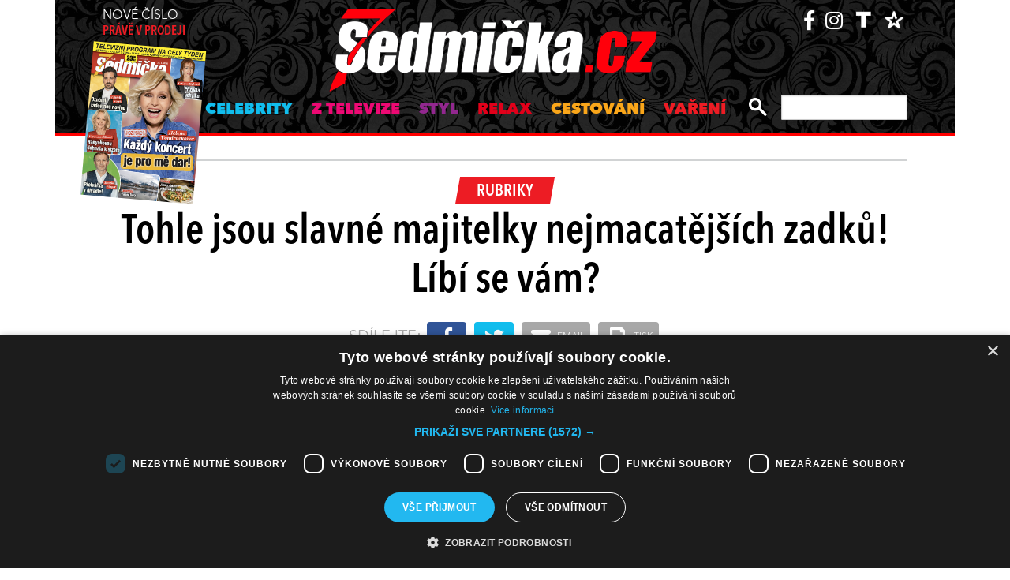

--- FILE ---
content_type: text/html; charset=UTF-8
request_url: https://sedmicka.tyden.cz/rubriky/lide/zahranicni-celebrity/slavne-zeny-s-obrovskym-pozadim-libi-se-vam_248538.html
body_size: 10459
content:
<!DOCTYPE html PUBLIC "-//W3C//DTD XHTML 1.1//EN" "http://www.w3.org/TR/xhtml11/DTD/xhtml11.dtd">
<html xmlns="http://www.w3.org/1999/xhtml" xml:lang="cs">
<head>
<meta http-equiv="Content-Type" content="text/html; charset=utf-8" />
<title>Tohle jsou slavné majitelky nejmacatějších zadků! Líbí se vám? | Sedmička.cz</title>
<meta name="keywords" content="Beyonce,Mariah_Careyova,Jennifer_Lopezova" />
<meta name="description" content="Že je Hollywood plný anorektických krásek? Možná. Mezi slavnými divami se ale najdou takové, které jdou proti proudu - hlavně mezi zpěvačkami. Pořádně macatý..." />
<meta name="googlebot" content="index,follow,snippet,archive" />
<meta name="robots" content="index,follow" />
<meta name="viewport" content="width=device-width, initial-scale=1.0, maximum-scale=1.0, user-scalable=0">
<meta name="author" content="TYDEN, www.tyden.cz, e-mail: webmaster@tyden.cz" />
<meta property="og:site_name" content="TÝDEN.cz"/>
<meta property="fb:app_id" content="1230467790306500" />
<meta property="og:title" content="Tohle jsou slavné majitelky nejmacatějších zadků! Líbí se vám? | Sedmička.cz"/>
<meta property="og:type" content="article">
<meta property="og:url" content="https://sedmicka.tyden.cz/rubriky/lide/zahranicni-celebrity/slavne-zeny-s-obrovskym-pozadim-libi-se-vam_248538.html">
<meta property="og:image" content="https://www.tyden.cz/obrazek/201210/507473baaa0cf/crop-257230-3.jpg">
<meta property="og:description" content="Že je Hollywood plný anorektických krásek? Možná. Mezi slavnými divami se ale najdou takové, které jdou proti proudu - hlavně mezi zpěvačkami. Pořádně macatý...">
<meta property="article:published_time" content="2012-10-10">
<meta property="article:expiration_time" content="2032-10-09">
<meta property="article:author" content="https://www.tyden.cz/autori-tydne/pis/">
<meta property="article:section" content="Rubriky">
<link href="/css/common.css?version=9.2" type="text/css" rel="stylesheet" media="screen,projection" />
<link href="/css/print.css?version=3" type="text/css" rel="stylesheet" media="print" />
<link media="screen" href="/css/lightbox.css?version=1" rel="stylesheet" type="text/css" />
<link href="/css/server2.css?v=94" type="text/css" rel="stylesheet" media="screen,projection" />
<link href="/css/css-2-1_0_0_0-1769444376.css?t=1769444376" type="text/css" rel="stylesheet" media="screen,projection" />
<script type="text/javascript" src="/js/prototype-1.7.3.js"></script>
<script type="text/javascript" charset="UTF-8" src="//cdn.cookie-script.com/s/914a123035d9746647200b6fc1d85e72.js"></script>
<script src="/js/global.js?version=2" type="text/javascript"></script>
<script type="text/javascript" charset="utf-8" src="/js/scriptaculous.js?load=effects,builder"></script>
<script type="text/javascript" charset="utf-8" src="/js/lightbox.js?version=1"></script>
<script type="text/javascript" charset="utf-8" src="/js/images.js?ver=bug_makrela"></script>
<script type="text/javascript" charset="utf-8" src="/js/clanek-detail.js"></script>
<script src="/js/jquery-1.9.1.min.js" type="text/javascript"></script>
<script src="/js/jquery.jcarousel.min.js" type="text/javascript"></script>
<script type="text/javascript" src="/js/jquery.cookie.js"></script>
<link rel="stylesheet" href="//code.jquery.com/ui/1.12.1/themes/base/jquery-ui.css">
<script src="https://code.jquery.com/jquery-1.12.4.js"></script>
<script src="https://code.jquery.com/ui/1.12.1/jquery-ui.js"></script>
<script type="text/javascript" src="//cdnjs.cloudflare.com/ajax/libs/jqueryui-touch-punch/0.2.3/jquery.ui.touch-punch.min.js"></script>
<script language="javascript" type="text/javascript" src="/js/server2.js?ver=94"></script>  
<script async src="https://pagead2.googlesyndication.com/pagead/js/adsbygoogle.js?client=ca-pub-5645183116231657" crossorigin="anonymous"></script><!-- Google tag (gtag.js) -->
<script async src="https://www.googletagmanager.com/gtag/js?id=G-ZCCPEF0WWW"></script>
<script>
  window.dataLayer = window.dataLayer || [];
  function gtag(){dataLayer.push(arguments);}
  gtag('js', new Date());

  gtag('config', 'G-ZCCPEF0WWW');
</script><link href="https://vjs.zencdn.net/5.19/video-js.css" rel="stylesheet">
<script src="https://vjs.zencdn.net/ie8/1.1/videojs-ie8.min.js"></script>
<script src="https://vjs.zencdn.net/5.19/video.js"></script>
</head>
<body id="a248538" class="s7 ">
<!-- (C)2000-2017 Gemius SA - gemiusPrism  / http://www.tyden.cz/Sedmicka -->
<script type="text/javascript">
<!--//--><![CDATA[//><!--
var pp_gemius_identifier = 'nXdL_btMUN2NLhs0y3EP_JR6.M5u4cx9lJQbDGjB5Vv.b7';
var pp_gemius_use_cmp = true;
// lines below shouldn't be edited
function gemius_pending(i) { window[i] = window[i] || function() {var x = window[i+'_pdata'] = window[i+'_pdata'] || []; x[x.length]=arguments;};};gemius_pending('gemius_hit'); gemius_pending('gemius_event'); gemius_pending('pp_gemius_hit'); gemius_pending('pp_gemius_event');(function(d,t) {try {var gt=d.createElement(t),s=d.getElementsByTagName(t)[0],l='http'+((location.protocol=='https:')?'s':''); gt.setAttribute('async','async');gt.setAttribute('defer','defer'); gt.src=l+'://spir.hit.gemius.pl/xgemius.js'; s.parentNode.insertBefore(gt,s);} catch (e) {}})(document,'script');
//--><!]]>
</script><!-- CACHE STORE : nastaveni-2 -->
<div class="main-wrapper">
<!-- block-header -->
<div class="block block-header">
<div class="container">
<div class="flex-row cols-between cols-top">
<div class="col col-actual-sale-box uppercase">
<div class="actual-sale-box">
<a href="https://shop.tyden.cz/predplatne-sedmicka" target="_blank">Nové číslo
<strong class="highlite">právě v prodeji</strong>
<img src="https://www.tyden.cz/titulka/4" alt="Sedmička" class="mag-over" style="width:143px"></a>
</div>
<div class="col-day-info">
<div class="info-today">Pondělí 26.1.2026</div>
<div class="info-nameday">svátek má Zora</div>
</div>
</div>
<div class="col col-logo" id="col-logo-m">
<a href="/"><img src="/img/server2/7cz-logo.png" alt="7CZ" class="img-responsive logo"></a>
</div>
<div class="col col-social">
<ul class="social-list">
<li><a href="https://www.facebook.com/casopissedmicka/"><span class="fab fa-facebook-f"></span></a></li>
<li><a href="https://www.instagram.com/sedmicka.cz/"><span class="fab fa-instagram"></span></a></li>
<li><a href="https://www.tyden.cz/"><img src="/img/server2/tyden-favicon-cb.png" alt="" class="img-responsive" style="width:25px;position: relative;top: 2px;"></a></li>
<li><a href="https://www.barrandov.tv/"><img src="/img/server2/barrandov-favicon-cb.png" alt="" class="img-responsive" style="width:24px;position: relative;top: 2px;"></a></li>
</ul>
</div>
</div>
<div class="mobile-nav-toggler-holder" id="mobile-nav-toggler-holder">
<a href="/" class="mobile-nav-toggler" id="mobile-nav-toggler"><span class="fas fa-bars"></span></a>
</div>
<div class="main-nav-holder" id="main-nav-holder">
<div class="flex-row cols-right cols-top cols-nopadding">
<a href="#" class="close-mobile-nav" id="close-mobile-nav">Zavřít menu</a>
<div class="col scrolled-logo">
<a href="/"><img src="/img/server2/7cz-logo.png?v2" alt="7CZ" class="img-responsive logo"></a>
</div>
<div class="col col-nav">
<ul class="main-nav">
<li><a href="/rubriky/celebrity/" class="celebrity">Celebrity</a></li>
<li><a href="/rubriky/z-televize/" class="ztv">Z televize</a></li>
<li><a href="/rubriky/styl/" class="moda">Styl</a></li>
<li><a href="/rubriky/relax-1/" class="video">Relax</a></li>
<li><a href="/rubriky/cestovani/" class="souteze">Cestování</a></li>
<li><a href="/rubriky/vareni/" class="">Vaření</a></li>
</ul>
<ul class="main-nav secondary-nav">
<li><a href="http://shop.tyden.cz/predplatne-sedmicka">Předplatné</a></li>
<li><a href="http://shop.tyden.cz/predplatne-sedmicka">Inzerce</a></li>
<li><a href="/kontakty_1019_stranka.html">Kontakty</a></li>
<li><a href="/krizovky-z-casopisu_1020_stranka.html">Křížovky</a></li>		   
</ul>
</div>
<div class="col col-quick-search">
<form action="/archiv/" id="quick-search-form" class="quick-search-form">
<input type="text" name="vyhledat" class="quick-search-input" id="quick-search-input">
<button class="quick-search-submit" id="quick-search-submit"><span class="icon-search"></span></button>
</form>
</div>
<div>
</div>
</div>
</div>
</div>
</div>
<!-- block-header - end -->
<div class="block block-ad_placeholder">
<div class="container">
<div class="ad_placeholder">
</div>
</div>
</div>

<div class="block block-content article-detail">
<div class="container">
<div class="flex-row cols-between cols-smallpadding cols-top cols-height">
<div class="col col-lg-100p main-col col-article-heading text-center">
<div class="col-inner">
<span class="cat-label cat-">Rubriky</span>
<h1>Tohle jsou slavné majitelky nejmacatějších zadků! Líbí se vám?</h1>
</div>
<div class="article-detail-sharing-box">
<span class="sharing-box-label">sdílejte:</span>
<ul class="sharing-box-list">
<li class="item-facebook"><a target="_blank" href="http://www.facebook.com/share.php?u=https%3A%2F%2Fsedmicka.tyden.cz%2Frubriky%2Flide%2Fzahranicni-celebrity%2Fslavne-zeny-s-obrovskym-pozadim-libi-se-vam_248538.html&amp;t=Tohle+jsou+slavn%C3%A9+majitelky+nejmacat%C4%9Bj%C5%A1%C3%ADch+zadk%C5%AF%21+L%C3%ADb%C3%AD+se+v%C3%A1m%3F"><span class="fab fa-facebook-f"></span></a></li>
<li class="item-twitter"><a target="_blank" href="https://twitter.com/share?url=https%3A%2F%2Fsedmicka.tyden.cz%2Frubriky%2Flide%2Fzahranicni-celebrity%2Fslavne-zeny-s-obrovskym-pozadim-libi-se-vam_248538.html&amp;text=Tohle+jsou+slavn%C3%A9+majitelky+nejmacat%C4%9Bj%C5%A1%C3%ADch+zadk%C5%AF%21+L%C3%ADb%C3%AD+se+v%C3%A1m%3F&amp;via=Tydencz"><span class="fab fa-twitter"></span></a></li>
<li class="item-def"><a target="_blank" href="mailto:?subject=Sedmicka.cz%3A%20Tohle%20jsou%20slavn%C3%A9%20majitelky%20nejmacat%C4%9Bj%C5%A1%C3%ADch%20zadk%C5%AF%21%20L%C3%ADb%C3%AD%20se%20v%C3%A1m%3F&amp;body=Tohle%20jsou%20slavn%C3%A9%20majitelky%20nejmacat%C4%9Bj%C5%A1%C3%ADch%20zadk%C5%AF%21%20L%C3%ADb%C3%AD%20se%20v%C3%A1m%3F%0D%0A%0D%0A%C5%BDe%20je%20Hollywood%20pln%C3%BD%20anorektick%C3%BDch%20kr%C3%A1sek%3F%20Mo%C5%BEn%C3%A1.%20Mezi%20slavn%C3%BDmi%20divami%20se%20ale%20najdou%20takov%C3%A9%2C%20kter%C3%A9%20jdou%20proti%20proudu%20-%20hlavn%C4%9B%20mezi%20zp%C4%9Bva%C4%8Dkami.%20Po%C5%99%C3%A1dn%C4%9B%20macat%C3%BD...%0D%0A%0D%0ASedmicka.c%2Frubriky%2Flide%2Fzahranicni-celebrity%2Fslavne-zeny-s-obrovskym-pozadim-libi-se-vam_248538.html"><span class="fas fa-envelope"></span> email</a></li>
<li class="item-def"><a target="_blank" href="#" onclick="window.print(); return false;"><span class="fas fa-print"></span> tisk</a></li>
</ul>
</div>
</div>
<div class="col col-lg-70p main-col">
<div class="detail-image-holder">
<img src="/obrazek/201210/507473baaa0cf/crop-257295-beyonce_726x490.jpg" alt="Zpěvačka Beyoncé." title="Zpěvačka Beyoncé." />
<div class="item-cat-icons">
<div class="item-cat-icon"><span class="icon-photo"></span></div>
</div>
</div>
<div class="image-desc">Zpěvačka Beyoncé.</div>
<div class="article-info">10.10.2012 08:00, <strong>Autor:</strong> - pis - 
 <span class="highlite">|</span> <span class="fb-comments-count" data-href="https://sedmicka.tyden.cz/rubriky/lide/zahranicni-celebrity/slavne-zeny-s-obrovskym-pozadim-libi-se-vam_248538.html"></span> <span class="far fa-comment"></span></div>
<div class="article-detail-text">
<div id="lightbox-search">
<p><strong>Že je Hollywood plný anorektických krásek? Možná. Mezi slavnými divami se ale najdou takové, které jdou proti proudu - hlavně mezi zpěvačkami. Pořádně macatý zadek se nebojí ukazovat Jennifer Lopezová, Beyoncé ani Mariah Carey.</strong></p><p class="ads2">
<ins class="adsbygoogle"
     style="display:block; text-align:center;"
     data-ad-layout="in-article"
     data-ad-format="fluid"
     data-ad-client="ca-pub-5645183116231657"
     data-ad-slot="3025437407"></ins>
<script>
     (adsbygoogle = window.adsbygoogle || []).push({});
</script></p>
<p>To, že si všechny na své pozadí potrpí, je známá věc. Jennifer Lopezová prý svému trenérovi dokonce přikázala, že si nepřeje zhubnout nic ze svého velkého pozadí. Zda je to pravda, nebo chytrý reklamní trik, už ale kráska neprozradila. Ze svého zadečku si udělala obchodní značku i zpěvačka Beyoncé. I ona se ráda ukazuje v upnutých modelech. A to i po porodu. Která oblá kráska se nejvíc líbí vám?</p>
</div>
</div>
<div class="article-gallery-block">
<h2>fotogalerie K ČLÁNKU</h2>
<div class="hscroller-block article-gallery-block-inner">
<div class="article-photo-gallery-holder hscroller-holder">
<div class="article-photo-gallery flex-row cols-smallpadding hscroller-content">
<a href="/rubriky/lide/zahranicni-celebrity/slavne-zeny-s-obrovskym-pozadim-libi-se-vam_248538_fotogalerie.html?fotoIndex=1" class="col gallery-item">
<img src="/obrazek/201210/507473baaa0cf/9-5074744bc76b9_104x140.jpg" alt="" />
</a>
<a href="/rubriky/lide/zahranicni-celebrity/slavne-zeny-s-obrovskym-pozadim-libi-se-vam_248538_fotogalerie.html?fotoIndex=2" class="col gallery-item">
<img src="/obrazek/201210/507473baaa0cf/8-507474475e30c_117x140.jpg" alt="" />
</a>
<a href="/rubriky/lide/zahranicni-celebrity/slavne-zeny-s-obrovskym-pozadim-libi-se-vam_248538_fotogalerie.html?fotoIndex=3" class="col gallery-item">
<img src="/obrazek/201210/507473baaa0cf/3-5074747412a30_93x140.jpg" alt="" />
</a>
<a href="/rubriky/lide/zahranicni-celebrity/slavne-zeny-s-obrovskym-pozadim-libi-se-vam_248538_fotogalerie.html?fotoIndex=4" class="col gallery-item">
<img src="/obrazek/201210/507473baaa0cf/4-507474344a38c_97x140.jpg" alt="" />
</a>
<a href="/rubriky/lide/zahranicni-celebrity/slavne-zeny-s-obrovskym-pozadim-libi-se-vam_248538_fotogalerie.html?fotoIndex=5" class="col gallery-item">
<img src="/obrazek/201210/507473baaa0cf/1-50747425a89f2_68x140.jpg" alt="" />
</a>
<a href="/rubriky/lide/zahranicni-celebrity/slavne-zeny-s-obrovskym-pozadim-libi-se-vam_248538_fotogalerie.html?fotoIndex=6" class="col gallery-item">
<img src="/obrazek/201210/507473baaa0cf/2-5074742a7230a_93x140.jpg" alt="" />
</a>
<a href="/rubriky/lide/zahranicni-celebrity/slavne-zeny-s-obrovskym-pozadim-libi-se-vam_248538_fotogalerie.html?fotoIndex=7" class="col gallery-item">
<img src="/obrazek/201210/507473baaa0cf/6-5074743e16020_93x140.jpg" alt="" />
</a>
<a href="/rubriky/lide/zahranicni-celebrity/slavne-zeny-s-obrovskym-pozadim-libi-se-vam_248538_fotogalerie.html?fotoIndex=8" class="col gallery-item">
<img src="/obrazek/201210/507473baaa0cf/5-507474391e6b1_93x140.jpg" alt="" />
</a>
<a href="/rubriky/lide/zahranicni-celebrity/slavne-zeny-s-obrovskym-pozadim-libi-se-vam_248538_fotogalerie.html?fotoIndex=9" class="col gallery-item">
<img src="/obrazek/201210/507473baaa0cf/3-5074742f6b998_93x140.jpg" alt="" />
</a>
<a href="/rubriky/lide/zahranicni-celebrity/slavne-zeny-s-obrovskym-pozadim-libi-se-vam_248538_fotogalerie.html?fotoIndex=10" class="col gallery-item">
<img src="/obrazek/201210/507473baaa0cf/7-507474431c0cf_99x140.jpg" alt="" />
</a>
</div>
</div>
<span class="hscroller-control hscroller-control-left gallery-control gallery-control-left"><span class="icon-prev"></span></span>
<span class="hscroller-control hscroller-control-right gallery-control gallery-control-right"><span class="icon-next"></span></span>
</div>
</div>
<div class="gallery-note"><strong>Foto:</strong> <a href="http://www.profimedia.cz/">Profimedia </a> 
</div><br />
<br>
<div class="banner">
<div id='Preroll'></div>
</div>
<br>
<div class="article-discussion-block">
<h2 class="highlite">Diskuse ke článku</h2>
<div id="fb-root"></div>
                      <script>(function(d, s, id) {
                        var js, fjs = d.getElementsByTagName(s)[0];
                        if (d.getElementById(id)) return;
                        js = d.createElement(s); js.id = id;
                        js.src = 'https://connect.facebook.net/cs_CZ/sdk.js#xfbml=1&version=v3.1&appId=1230467790306500&autoLogAppEvents=1';
                        fjs.parentNode.insertBefore(js, fjs);
                      }(document, 'script', 'facebook-jssdk'));</script><div class="fb-comments" data-href="https://sedmicka.tyden.cz/rubriky/lide/zahranicni-celebrity/slavne-zeny-s-obrovskym-pozadim-libi-se-vam_248538.html" data-numposts="5" data-width="100%"></div></div>
<div class="block-ad_placeholder ad-1032">
<div class="ad_placeholder">
</div>
</div>
</div>
<div class="col col-lg-30p col-side-block side-col">
<div class="sticky-container">
<div class="side-block-section">

<ins class="adsbygoogle"
     style="display:block"
     data-ad-client="ca-pub-5645183116231657"
     data-ad-slot="9256564608"
     data-ad-format="auto"
     data-full-width-responsive="true"></ins>
<script>
     (adsbygoogle = window.adsbygoogle || []).push({});
</script><div id="box-2095" class="block article banner">
<p><div id="Square_horní_300x600"><iframe width="300" height="300" style="font-size: 14px;" scrolling="no" frameborder="0" src="https://self.tyden.cz/view/13"></iframe></div>
<p><img src="/obrazek/201211/5098ca15b60ae/eternity-300x300-cz-691d8496bb7da.jpg" alt="BANNER vpravo 300x300px" style="float: left;" title="BANNER vpravo 300x300px" width="300" height="300" /></p></p>
<div class="clear"></div>
</div>
</div>
<div class="sticky-holder">
<div class="block-side-soc block-side">
<h2 class="social-heading">sledujte nás</h2>
<ul class="social-list">
<li><a href="https://www.instagram.com/sedmicka.cz/" class="social-button instagram"><span class="fab fa-instagram"></span></a></li>
<li><a href="https://www.facebook.com/casopissedmicka/" class="social-button facebook"><span class="fab fa-facebook-f"></span></a></li>
<li><a href="https://www.tyden.cz/"><img src="/img/server2/tyden-favicon.png" alt="" class="img-responsive" style="width:44px"></a></li>
<li><a href="https://www.barrandov.tv/"><img src="/img/server2/barrandov-favicon.png" alt="" class="img-responsive" style="width:44px"></a></li>
</ul>
</div>
</div>
</div>
</div>
</div>

</div>
</div>
</div>
<div article-reklama>
<ins class="adsbygoogle"
     style="display:block; text-align:center;"
     data-ad-layout="in-article"
     data-ad-format="fluid"
     data-ad-client="ca-pub-5645183116231657"
     data-ad-slot="6540807907"></ins>
<script>
     (adsbygoogle = window.adsbygoogle || []).push({});
</script></div><hr/><div class="block block-content block-articles-stripe black-bgr">
<div class="container">
<h2 class="block-heading">Musíte vidět</h2>    
<div class="hscroller-block">
<div class="hscroller-holder">
<div class="flex-row cols-between cols-smallpadding cols-top hscroller-content">
<div class="col col-lg-25p col-sm-50p col-xs-50p col-xxs-100p col-articles-stripe-item">
<div class="col-inner">
<div class="image-holder">
<a href="/rubriky/relax/harry-potter-slavi-vyroci-25-let_570880.html">
<img src="/obrazek/202512/693c52098760e/crop-2923213-depositphotos-15971873-xl_514x347.jpg" alt="Autorka knih o mladém kouzelníkovi J. K. Rowlingová. " title="Autorka knih o mladém kouzelníkovi J. K. Rowlingová. " class="img-responsive" />
</a>
<div class="item-cat-icons">
</div>
</div>
<div class="text-holder">
<h3 class="item-heading"><a href="/rubriky/relax/harry-potter-slavi-vyroci-25-let_570880.html">Harry Potter slaví výročí 25 let</a></h3>
</div>
</div>
</div>
<div class="col col-lg-25p col-sm-50p col-xs-50p col-xxs-100p col-articles-stripe-item">
<div class="col-inner">
<div class="image-holder">
<a href="/rubriky/z-televize/petra-janu-udelala-v-detstvi-zivotni-chybu_570917.html">
<img src="/obrazek/202601/6956a6da6bb27/crop-2923357-44-00-sand1536_514x347.jpg" alt="Petra Janů s Vítem Olmerem a Simonou Chytrovou. " title="Petra Janů s Vítem Olmerem a Simonou Chytrovou. " class="img-responsive" />
</a>
<div class="item-cat-icons">
</div>
</div>
<div class="text-holder">
<h3 class="item-heading"><a href="/rubriky/z-televize/petra-janu-udelala-v-detstvi-zivotni-chybu_570917.html">Petra Janů udělala v dětství životní chybu</a></h3>
</div>
</div>
</div>
<div class="col col-lg-25p col-sm-50p col-xs-50p col-xxs-100p col-articles-stripe-item">
<div class="col-inner">
<div class="image-holder">
<a href="/rubriky/celebrity/vip-miminka-lonskeho-roku_570911.html">
<img src="/obrazek/202512/69518dfd61848/crop-2923342-1-0737-michaela-ochotska_514x347.jpg" alt=" Bývalá hvězda Novy Michaela Ochotská dostala k Vánocům ten nejkrásnější dárek. Začátkem prosince porodila dceru Arien. Netradiční jméno museli dokonce pro zápis do seznamů schvalovat úředníci. Otcem je partner moderátorky, záchranář David Ráb. Ochotská se stala maminkou už podruhé, porod proběhl bez problémů a na miminko doma netrpělivě čekal i starší bratříček André, syn tenisty Lukáše Rosola. " title=" Bývalá hvězda Novy Michaela Ochotská dostala k Vánocům ten nejkrásnější dárek. Začátkem prosince porodila dceru Arien. Netradiční jméno museli dokonce pro zápis do seznamů schvalovat úředníci. Otcem je partner moderátorky, záchranář David Ráb. Ochotská se stala maminkou už podruhé, porod proběhl bez problémů a na miminko doma netrpělivě čekal i starší bratříček André, syn tenisty Lukáše Rosola. " class="img-responsive" />
</a>
<div class="item-cat-icons">
<div class="item-cat-icon"><span class="icon-photo"></span></div>
</div>
</div>
<div class="text-holder">
<h3 class="item-heading"><a href="/rubriky/celebrity/vip-miminka-lonskeho-roku_570911.html">VIP miminka loňského roku</a></h3>
</div>
<a href="/rubriky/celebrity/vip-miminka-lonskeho-roku_570911.html" class="item-cat"><p class="contains">7 FOTEK</p>
</a>
</div>
</div>
<div class="col col-lg-25p col-sm-50p col-xs-50p col-xxs-100p col-articles-stripe-item">
<div class="col-inner">
<div class="image-holder">
<a href="/rubriky/celebrity/slavne-osobnosti-ktere-se-ujaly-opusteneho-pejska_570746.html">
<img src="/obrazek/202510/69025020c3eec/crop-2923339-5716-sandra-novakova_514x347.jpg" alt="Herečka a čerstvá posila seriálu Ulice Snadra Nováková si před lety adoptovala při focení charitativního kalendáře fenku Bambulku. Ta však podlehla nemoci a zemřela. Její nástupkyní se stala fenka Jack Russell teriéra, která dostala jméno Borůvka, a před časem k ní přibyla ještě fenka z útulku, jíž dali také &quot;ovocné&quot; jméno - Malina. O zajímavá psí jména není v jejich rodině nouze. Například Sandřina maminka pojmenovala pejska Brufen." title="Herečka a čerstvá posila seriálu Ulice Snadra Nováková si před lety adoptovala při focení charitativního kalendáře fenku Bambulku. Ta však podlehla nemoci a zemřela. Její nástupkyní se stala fenka Jack Russell teriéra, která dostala jméno Borůvka, a před časem k ní přibyla ještě fenka z útulku, jíž dali také &quot;ovocné&quot; jméno - Malina. O zajímavá psí jména není v jejich rodině nouze. Například Sandřina maminka pojmenovala pejska Brufen." class="img-responsive" />
</a>
<div class="item-cat-icons">
<div class="item-cat-icon"><span class="icon-photo"></span></div>
</div>
</div>
<div class="text-holder">
<h3 class="item-heading"><a href="/rubriky/celebrity/slavne-osobnosti-ktere-se-ujaly-opusteneho-pejska_570746.html">Slavné osobnosti, které se ujaly opuštěného pejska</a></h3>
</div>
<a href="/rubriky/celebrity/slavne-osobnosti-ktere-se-ujaly-opusteneho-pejska_570746.html" class="item-cat"><p class="contains">7 FOTEK</p>
</a>
</div>
</div>
</div>
</div>
<span class="hscroller-control hscroller-control-left"><span class="icon-prev"></span></span>
<span class="hscroller-control hscroller-control-right"><span class="icon-next"></span></span>
</div>
</div>
</div>  	
<!-- CACHE FETCH : 2box-musite-videt -->
<div class="block-ad_placeholder ad-1032">
<div class="ad_placeholder">
<script async src="https://pagead2.googlesyndication.com/pagead/js/adsbygoogle.js?client=ca-pub-5645183116231657"
         crossorigin="anonymous"></script>
    <ins class="adsbygoogle"
         style="display:block"
         data-ad-format="autorelaxed"
         data-ad-client="ca-pub-5645183116231657"
         data-ad-slot="4044901841"></ins>
    <script>
         (adsbygoogle = window.adsbygoogle || []).push({});
    </script></div>
</div>
<div class="block block-content">
<div class="container">
<div class="flex-row cols-between cols-smallpadding cols-top cols-height">
<div class="col col-lg-70p main-col">
<div class="article-list-section">
<div class="article-item">
<div class="flex-row cols-between cols-halfpadding cols-top">
<div class="col col-lg-50p col-image">
<div class="image-holder">
<a href="/rubriky/neter-herce-lukase-vaculika-se-ukazala-v-saune-a-virivce-mrknete-na-to-telo_248503.html">
<img src="/obrazek/201210/50742a8e38e84/crop-257122-2012-10-08-ulice-ordinace-6399_520x250.jpg" alt="Herečky Šárka Vaculíková a Michaela Doubravová dovádějí ve vířivce." title="Herečky Šárka Vaculíková a Michaela Doubravová dovádějí ve vířivce." class="img-responsive" />
</a>
</div>
</div>
<div class="col col-lg-50p col-text">
<div class="text-holder">
<h3 class="item-name"><a href="/rubriky/neter-herce-lukase-vaculika-se-ukazala-v-saune-a-virivce-mrknete-na-to-telo_248503.html">Neteř herce Lukáše Vaculíka se ukázala v sauně a vířivce. Mrkněte na to tělo!</a></h3>
</div>
</div>
</div>
</div>
<div class="article-item">
<div class="flex-row cols-between cols-halfpadding cols-top">
<div class="col col-lg-50p col-image">
<div class="image-holder">
<a href="/rubriky/lide/zahranicni-celebrity/robbie-williams-nazval-dceru-gwyneth-paltrowove-melounem-pry-omylem_248494.html">
<img src="/obrazek/201210/50741c2e90401/crop-257081-2_520x250.jpg" alt="Matkou Williamsovy dcery je Aida Fieldová." title="Matkou Williamsovy dcery je Aida Fieldová." class="img-responsive" />
</a>
</div>
</div>
<div class="col col-lg-50p col-text">
<div class="text-holder">
<h3 class="item-name"><a href="/rubriky/lide/zahranicni-celebrity/robbie-williams-nazval-dceru-gwyneth-paltrowove-melounem-pry-omylem_248494.html">Robbie Williams nazval dceru Gwyneth Paltrowové melounem! Když máte tak debilní jméno, prostě se to stává!</a></h3>
</div>
</div>
</div>
</div>
<div class="article-item article-item-big">
<div class="image-holder">
<a href="/rubriky/video-ales-hama-hvezdou-internetu-podivejte-se_248492.html">
<img src="/obrazek/201210/50741ca744382/crop-257086-hama-small_671x323.jpg" alt="" title="" class="img-responsive" />
</a>
<div class="item-cat-icons">
</div>
</div>
<div class="text-holder">
<div class="flex-row cols-halfpadding cols-top cols-left cols-nowrap">
<div class="col">
</div>
<div class="col">
<h3 class="item-name"><a href="/rubriky/video-ales-hama-hvezdou-internetu-podivejte-se_248492.html">VIDEO: Aleš Háma hvězdou internetu. Podívejte se!</a></h3>
</div>
</div>
</div>
</div>
<div class="article-item">
<div class="flex-row cols-between cols-halfpadding cols-top">
<div class="col col-lg-50p col-image">
<div class="image-holder">
<a href="/rubriky/pribeh-jako-z-telenovely-pritel-peterove-z-bidniku-se-probral-po-trech-mesicich-z-komatu_248454.html">
<img src="/obrazek/201210/5073f28180fe5/crop-256933-13092012471-1_520x250.jpg" alt="Petra Peterová s přítelem po nehodě." title="Petra Peterová s přítelem po nehodě." class="img-responsive" />
</a>
</div>
</div>
<div class="col col-lg-50p col-text">
<div class="text-holder">
<h3 class="item-name"><a href="/rubriky/pribeh-jako-z-telenovely-pritel-peterove-z-bidniku-se-probral-po-trech-mesicich-z-komatu_248454.html">Příběh jako z telenovely! Přítel Peterové z Bídníků se probral po třech měsících z komatu</a></h3>
</div>
</div>
</div>
</div>
<div class="article-item">
<div class="flex-row cols-between cols-halfpadding cols-top">
<div class="col col-lg-50p col-image">
<div class="image-holder">
<a href="/rubriky/simona-krainova-je-doma-z-porodnice-mame-fotky-maleho-bruna-podivejte-se_248473.html">
<img src="/obrazek/201210/5074074f07eb3/crop-257004-50740aff369b0-4-small_520x250.jpg" alt="Karel a Simona - stále zamilovaní." title="Karel a Simona - stále zamilovaní." class="img-responsive" />
</a>
</div>
</div>
<div class="col col-lg-50p col-text">
<div class="text-holder">
<h3 class="item-name"><a href="/rubriky/simona-krainova-je-doma-z-porodnice-mame-fotky-maleho-bruna-podivejte-se_248473.html">Simona Krainová je doma z porodnice. Máme fotky malého Bruna! Podívejte se.</a></h3>
</div>
</div>
</div>
</div>
<div class="article-item">
<div class="flex-row cols-between cols-halfpadding cols-top">
<div class="col col-lg-50p col-image">
<div class="image-holder">
<a href="/rubriky/lide/zahranicni-celebrity/kutcher-a-kunisova-sli-na-kavu-vypadali-jako-kdyz-obleceni-vyhrabali-z-popelnice_248451.html">
<img src="/obrazek/201210/5073efa5d3db5/crop-256921-1_520x250.jpg" alt="Nad outfity slavné dvojice zůstává rozum stát. I ve vytahaném oblečení ale vypadají neuvěřitelně šťastně. " title="Nad outfity slavné dvojice zůstává rozum stát. I ve vytahaném oblečení ale vypadají neuvěřitelně šťastně. " class="img-responsive" />
</a>
</div>
</div>
<div class="col col-lg-50p col-text">
<div class="text-holder">
<h3 class="item-name"><a href="/rubriky/lide/zahranicni-celebrity/kutcher-a-kunisova-sli-na-kavu-vypadali-jako-kdyz-obleceni-vyhrabali-z-popelnice_248451.html">Kutcher a Kunisová vyrazili na kávu. Vypadali, jako když oblečení vyhrabali z popelnice!</a></h3>
</div>
</div>
</div>
</div>
<div class="article-item article-item-big">
<div class="image-holder">
<a href="/rubriky/vime-kdo-je-nejlepsi-kamaradka-libusky-safrankove-na-place-gymplu_248456.html">
<img src="/obrazek/201210/5073f640385b7/crop-256936-2012-04-26-gympl-2201_800x385.jpg" alt="Herečka Libuška Šafránková." title="Herečka Libuška Šafránková." class="img-responsive" />
</a>
<div class="item-cat-icons">
<div class="item-cat-icon"><span class="icon-photo"></span></div>
</div>
</div>
<div class="text-holder">
<div class="flex-row cols-halfpadding cols-top cols-left cols-nowrap">
<div class="col">
</div>
<div class="col">
<h3 class="item-name"><a href="/rubriky/vime-kdo-je-nejlepsi-kamaradka-libusky-safrankove-na-place-gymplu_248456.html">Víme, kdo je nejlepší kamarádka Libušky Šafránkové na place Gymplu!</a></h3>
</div>
</div>
</div>
</div>
<div class="article-item">
<div class="flex-row cols-between cols-halfpadding cols-top">
<div class="col col-lg-50p col-image">
<div class="image-holder">
<a href="/rubriky/alexandr-oveckin-v-praze-bude-svatba_248442.html">
<img src="/obrazek/201210/5073e933f06a0/crop-256894-2-small_520x250.jpg" alt="" title="" class="img-responsive" />
</a>
</div>
</div>
<div class="col col-lg-50p col-text">
<div class="text-holder">
<h3 class="item-name"><a href="/rubriky/alexandr-oveckin-v-praze-bude-svatba_248442.html">Alexandr Ovečkin v Praze. Bude svatba?</a></h3>
</div>
</div>
</div>
</div>
<div class="article-item">
<div class="flex-row cols-between cols-halfpadding cols-top">
<div class="col col-lg-50p col-image">
<div class="image-holder">
<a href="/rubriky/mame-natocene-prvni-verejne-setkani-kokty-s-ornellou-utekl-jak-prasivy-pes_248428.html">
<img src="/obrazek/201210/5073dbc9126db/crop-256875-1_520x250.jpg" alt="Kokta utekl jako malý kluk." title="Kokta utekl jako malý kluk." class="img-responsive" />
</a>
</div>
</div>
<div class="col col-lg-50p col-text">
<div class="text-holder">
<h3 class="item-name"><a href="/rubriky/mame-natocene-prvni-verejne-setkani-kokty-s-ornellou-utekl-jak-prasivy-pes_248428.html">Máme natočené první veřejné setkání Kokty s Ornellou. Utekl jak prašivý pes!</a></h3>
</div>
</div>
</div>
</div>
<div class="article-item">
<div class="flex-row cols-between cols-halfpadding cols-top">
<div class="col col-lg-50p col-image">
<div class="image-holder">
<a href="/rubriky/frantisek-nedved-o-bratru-honzovi-jednou-jsme-se-i-poprali_248390.html">
<img src="/obrazek/201210/5072e56f7da86/crop-256709-ned_520x250.jpg" alt="František Nedvěd." title="František Nedvěd." class="img-responsive" />
</a>
</div>
</div>
<div class="col col-lg-50p col-text">
<div class="text-holder">
<h3 class="item-name"><a href="/rubriky/frantisek-nedved-o-bratru-honzovi-jednou-jsme-se-i-poprali_248390.html">František Nedvěd o bratru Honzovi: Jednou jsme se i poprali!</a></h3>
</div>
</div>
</div>
</div>
<div class="article-item article-item-big">
<div class="image-holder">
<a href="/rubriky/sexy-mamina-tri-deti-kynychova-v-zastere-co-uvari_248388.html">
<img src="/obrazek/201210/5072e0ffda868/crop-256702-pastedimage_800x385.jpg" alt="Hanka Kynychová ve své kuchyni." title="Hanka Kynychová ve své kuchyni." class="img-responsive" />
</a>
<div class="item-cat-icons">
<div class="item-cat-icon"><span class="icon-photo"></span></div>
</div>
</div>
<div class="text-holder">
<div class="flex-row cols-halfpadding cols-top cols-left cols-nowrap">
<div class="col">
</div>
<div class="col">
<h3 class="item-name"><a href="/rubriky/sexy-mamina-tri-deti-kynychova-v-zastere-co-uvari_248388.html">Sexy mamina tří dětí Kynychová v zástěře. Co uvaří?</a></h3>
</div>
</div>
</div>
</div>
<div class="paging-holder">
<div class="paging">
<a href="/rubriky/1349758800/">Další články&nbsp;&nbsp;&gt;&gt;</a>
</div>
</div>
</div>
</div>
<div class="col col-lg-30p col-side-block side-col side-col-mobile">
<div class="sticky-container">
<div class="side-block-section">
<ins class="adsbygoogle"
     style="display:block"
     data-ad-client="ca-pub-5645183116231657"
     data-ad-slot="9165065265"
     data-ad-format="auto"
     data-full-width-responsive="true"></ins>
<script>
     (adsbygoogle = window.adsbygoogle || []).push({});
</script></div>
<div class="side-block-section block-ztv">
<div class="block-side">
<h2 class="cat-label cat-label-heading cat-ztv">dnes na TV Barrandov</h2>
<div class="side-article-list">
<div class="article-item">
<div class="flex-row cols-between cols-smallpadding cols-bottom">
<div class="col col-lg-60p col-image">
<div class="image-holder">
<a href="https://www.barrandov.tv/336885-policie-delta" target="_blank"><img src="https://www.barrandov.tv/obrazek/202601/6968903ada30f/crop-1405707-tvb-packshot-480x270-policie-delta-b1_480x270.jpg" class="img-responsive"></a>
</div>
</div>
<div class="col col-lg-40p col-text">
<div class="text-holder">
<h3 class="item-name"><a href="https://www.barrandov.tv/336885-policie-delta" target="_blank"><span class="item-time">20:05</span>Policie Delta</a></h3>
<p class="item-desc">Napínavý seriál z policejního...</p>
</div>
</div>
</div>
</div>
<div class="article-item">
<div class="flex-row cols-between cols-smallpadding cols-bottom">
<div class="col col-lg-60p col-image">
<div class="image-holder">
<a href="https://www.barrandov.tv/336886-vit-olmer-den-s-ivem-smoldasem" target="_blank"><img src="https://www.barrandov.tv/obrazek/202601/6968903c3be2d/crop-1435677-tv-barrandov-logo-2025_480x270.png" class="img-responsive"></a>
</div>
</div>
<div class="col col-lg-40p col-text">
<div class="text-holder">
<h3 class="item-name"><a href="https://www.barrandov.tv/336886-vit-olmer-den-s-ivem-smoldasem" target="_blank"><span class="item-time">21:05</span>Vít Olmer: Den s Ivem Šmoldasem</a></h3>
<p class="item-desc">Režisér Vít Olmer tentokrát tráví den s...</p>
</div>
</div>
</div>
</div>
</div>
</div> 
</div>
<div class="sticky-holder">
<div class="block-ad_placeholder ad-300x600 block-ad-side block-side sm-hidden">
<div class="ad_placeholder">
</div>
</div>
<div class="side-block-section">
<div class="block-side">
<h2>zaujalo nás</h2>
<div class="side-article-list featured-articles-list">
<div class="article-item">
<div class="flex-row cols-between cols-smallpadding cols-bottom">
<div class="col col-lg-60p col-image">
<div class="image-holder">
<img src="https://www.instinkt-online.cz/wp-content/uploads/2026/01/Photo-22.09.2025-12-00-55-scaled-e1769417356805-1024x577.jpeg" alt="Tereza Balonová a její Londýn" class="img-responsive">
</div>
</div>
<div class="col col-lg-40p col-text">
<div class="text-holder">
<h3 class="item-name item-name-small"><a href="https://www.instinkt-online.cz/tereza-balonova-a-jeji-londyn/">Tereza Balonová a její Londýn</a></h3>
<a href="https://www.instinkt-online.cz/" class="item-mag-label mag-zenydivky">instinkt-online.cz</a>
</div>
</div>
</div>
</div>
<div class="article-item">
<div class="flex-row cols-between cols-smallpadding cols-bottom">
<div class="col col-lg-60p col-image">
<div class="image-holder">
<img src="https://data.eu.cntmbr.com/tydencz/tydencz/3ad794d1-9441-4001-bbb8-314b64828576.jpeg" alt="Cena stříbra poprvé překročila 100 USD za unci, zlato je blízko 5000 USD za unci" class="img-responsive">
</div>
</div>
<div class="col col-lg-40p col-text">
<div class="text-holder">
<h3 class="item-name item-name-small"><a href="https://tyden.cz//cena-stribra-poprve-prekrocila-100-usd-za-unci-zlato-je-blizko-5000-usd-za-unci">Cena stříbra poprvé překročila 100 USD za unci, zlato je blízko 5000 USD za unci</a></h3>
<a href="https://www.tyden.cz/" class="item-mag-label mag-tyden">tyden.cz</a>
</div>
</div>
</div>
</div>
</div>
</div>
</div>
<!-- CACHE FETCH : box-zaujalonas -->
</div>
</div>
</div>

</div>
</div>
</div>
<div id="left-skyscraper"></div>
<div id="right-skyscraper"></div>
<!-- block-content - end -->
<!-- block-footer -->
<div class="block block-footer black-bgr">
<div class="container">
<div class="flex-row cols-between cols-smallpadding">
<div class="col col-lg-70p col-footer-main">
<div class="flex-row cols-between cols-halfpadding">
<div class="col col-lg-50p col-footer-logo"><a href="/" class="footer-logo"><img src="/img/server2/7cz-logo.png" alt="7CZ" class="img-responsive" /></a>
<div class="footer-soc-block text-right"><span class="footer-soc-block-label">sledujte nás:</span>
<ul class="social-list">
<li><a href="https://www.facebook.com/casopissedmicka/"><span class="fab fa-facebook-f"></span></a></li>
<li><a href="https://www.instagram.com/sedmicka.cz/"><span class="fab fa-instagram"></span></a></li>
<li><a href="https://www.tyden.cz/"><img src="/img/server2/tyden-favicon-cb.png" alt="" class="img-responsive" style="width: 25px; position: relative; top: 2px;" /></a></li>
<li><a href="https://www.barrandov.tv/"><img src="/img/server2/barrandov-favicon-cb.png" alt="" class="img-responsive" style="width: 25px; position: relative; top: 2px;" /></a></li>
</ul>
</div>
</div>
<div class="col col-lg-50p col-footer-menu">
<div class="flex-row cols-left">
<div class="col col-footer-nav">
<ul class="footer-nav-list">
<li><a href="https://shop.tyden.cz/predplatne-sedmicka">PŘEDPLATNÉ</a></li>
<li><a href="/inzertni-kontakty-a-cenik-tiskove-inzerce_1017_stranka.html">inzerce</a></li>
<li><a href="/kontakty_1019_stranka.html">kontakty</a></li>
</ul>
</div>
<div class="col col-footer-nav">
<ul class="footer-nav-list">
<li><a href="/rubriky/souteze/">SOUTĚŽE</a></li>
<li><a href="/pravidla-soutezi_1020_stranka.html">PRAVIDLA SOUTĚŽÍ</a></li>
<li><a href="/souteze-se-sedmickou_1034_stranka.html">Výherci soutěží</a></li>
</ul>
</div>
</div>
</div>
</div>
</div>
<div class="col col-lg-30p col-footer-sale-box">
<div class="actual-sale-box-footer">
<div class="flex-row cols-nopadding cols-nowrap">
<div class="col col-sale-box">
<div class="sale-box-text"><span class="sale-box-heading"> DÁREK <strong class="highlite">zdarma</strong> </span> k předplatnému<br /> časopisu</div>
<a href="https://shop.tyden.cz/predplatne-sedmicka" class="sale-button"><em>objednat</em></a></div>
<div class="col"><img src="https://www.tyden.cz/titulka/4" alt="Sedmička" class="mag-over" style="width: 143px;" /></div>
</div>
</div>
</div>
<div class="col col-lg-100p col-footer-copy">
<p><strong>© 2025 EMPRESA MEDIA, a.s.</strong> <span class="copy-text">Publikování či další šíření obsahu těchto webových stránek bez písemného souhlasu vedení internetové redakce časopisu Sedmička je zakázáno.</span></p>
<p>Kompletní pravidla využívání obsahu najdete <a href="https://www.tyden.cz/staticky-obsah/pravidla_pouzivani_obsahu_empresa.pdf">ZDE</a>. <a href="https://www.tyden.cz/priloha/201208/502ba3c835efc/zasady-ochrany-osobnich-a-dalsich-zpracovavanych-udaju-empresa-media-20220613-62a85dd8c7ff3.pdf">Zásady ochrany osobních a dalších zpracovávaných údajů</a>. <span id="csconsentlink"><span style="color: #fff; text-decoration: underline;"><a id="csconsentlink" style="color: #fff; text-decoration: underline;"></a>Nastavení Cookies</span>.</span></p>
<p>Redakci můžete kontaktovat na emailové adrese <a href="mailt:internet@sedmicka.cz">internet@sedmicka.cz</a> . V případě technických problémů pište na adresu <a href="mailto:webmaster@sedmicka.cz">webmaster@sedmicka.cz</a> . Server hosting zajišťuje <a href="https://www.vshosting.cz/">VSHosting s.r.o.</a></p>
<p>2006–2026 © Created by Sabre s.r.o.</p>
</div>
<!-- CACHE FETCH : nastaveni-3 -->
</div>
</div>
</div>
<!-- block-footer - end -->
</div>

<script type="text/javascript">
window.onload = function() {

}
</script>
<!-- Vygenerovano za 0.376 vterin -->
</body>
</html>
